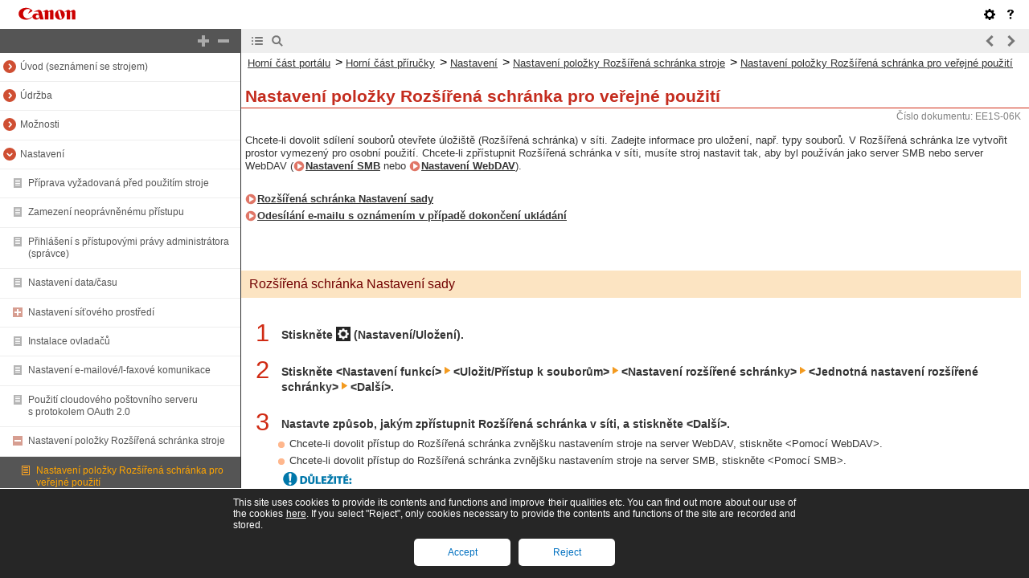

--- FILE ---
content_type: text/html
request_url: https://oip.manual.canon/USRMA-8109-zz-PS-900-csCZ/contents/devu-setup-advb-advb_pub.html
body_size: 4973
content:
<!DOCTYPE html PUBLIC "-//W3C//DTD XHTML 1.1//EN" "http://www.w3.org/TR/xhtml11/DTD/xhtml11.dtd"><html xml:lang="cs" xmlns="http://www.w3.org/1999/xhtml"><head><meta name="Generator" content="CAESAR" /><meta http-equiv="Content-Type" content="application/xhtml+xml; charset=UTF-8" /><meta http-equiv="content-style-type" content="text/css" /><meta http-equiv="content-script-type" content="text/javascript" /><meta http-equiv="X-UA-Compatible" content="IE=edge" /><meta name="keywords" content="225_devu" /><meta name="description" content="Chcete-li dovolit sdílení souborů otevřete úložiště (Rozšířená schránka) v síti. Zadejte informace pro uložení, např. typy souborů. V Rozšířená schránka lze vytvořit prostor vymezený pro osobní použití. Chcete-li zpřístupnit Rozšířená schránka v síti, musíte stroj nastavit tak, aby byl používán jako server SMB nebo server WebDAV (Nastavení SMB nebo Nastavení WebDAV)." /><title>Nastavení položky Rozšířená schránka pro veřejné použití</title><link href="styles/style000/style.css" rel="alternate stylesheet" type="text/css" disabled="disabled" title="local" /><script type="text/javascript" charset="UTF-8" src="../jsons/resource.json"></script><script type="text/javascript" charset="UTF-8" src="../jsons/toc.json"></script><script type="text/javascript" charset="UTF-8" src="../scripts/loader.js"></script></head><body><div id="id_header" class="nocontent"><table cellpadding="0" cellspacing="0"><tr><th class="header"><span id="id_res_canon_logo"></span><span id="id_res_guide_name"></span></th><td class="header" id="id_header_include"></td></tr><tr><th class="bar" id="id_tabs"><button id="id_res_contents" class="tab_active" accesskey="c"></button><button id="id_res_search" class="tab_inactive" accesskey="s"></button></th><td class="bar"><button id="id_res_bar_icon_previous" accesskey="b" style="display: none;"></button><label id="id_res_bar_label_previous" for="id_res_bar_icon_previous"></label><button id="id_res_bar_icon_next" accesskey="n" style="display: none;"></button><label id="id_res_bar_label_next" for="id_res_bar_icon_next"></label><button id="id_res_bar_icon_print" accesskey="p" style="display: none;"></button><label id="id_res_bar_label_print" for="id_res_bar_icon_print"></label></td></tr></table></div><div id="id_panel" class="nocontent"><div id="id_panel_toc" style="display:None;"><div id="id_panel_label"><label id="id_res_chapter"></label><select id="id_chapter_select"></select></div><div id="id_toc_open_close"><a id="id_res_open_toc_all" href="#"></a><a id="id_res_close_toc_all" href="#"></a></div><ul id="id_toc"></ul><div id="id_print_all"><a id="id_res_print_all" href="#"></a></div></div><div id="id_panel_search" style="display:None;"></div></div><!--CONTENT_START--><div id="id_content"><h1><a id="225_h1_01"></a>Nastavení položky Rozšířená schránka pro veřejné použití</h1><div class="lead">Chcete-li dovolit sdílení souborů otevřete úložiště (Rozšířená schránka) v síti. Zadejte informace pro uložení, např. typy souborů. V Rozšířená schránka lze vytvořit prostor vymezený pro osobní použití. Chcete-li zpřístupnit Rozšířená schránka v síti, musíte stroj nastavit tak, aby byl používán jako server SMB nebo server WebDAV (<a href="devu-setup-nw-pref_fit-smb.html#214_h1_01">Nastavení SMB</a> nebo <a href="devu-setup-nw-pref_fit-webdav.html#216_h1_01">Nastavení WebDAV</a>).</div><div class="list_link_level0"><a href="devu-setup-advb-advb_pub.html#225_h2_01">Rozšířená schránka Nastavení sady</a></div><div class="list_link_level0"><a href="devu-setup-advb-advb_pub.html#225_h2_02">Odesílání e-mailu s oznámením v případě dokončení ukládání</a></div><h2><a id="225_h2_01"></a>Rozšířená schránka Nastavení sady</h2><div class="step_number">1</div><div class="step_text">Stiskněte <img src="./images/book_images/b_key_Add.gif" alt="" /> (Nastavení/Uložení).</div><div class="step_number">2</div><div class="step_text">Stiskněte &lt;Nastavení funkcí&gt; <img src="./images/book_images/b_in_arrow_right.gif" alt="" /> &lt;Uložit/Přístup k souborům&gt; <img src="./images/book_images/b_in_arrow_right.gif" alt="" /> &lt;Nastavení rozšířené schránky&gt; <img src="./images/book_images/b_in_arrow_right.gif" alt="" /> &lt;Jednotná nastavení rozšířené schránky&gt; <img src="./images/book_images/b_in_arrow_right.gif" alt="" /> &lt;Další&gt;.</div><div class="step_number">3</div><div class="step_text">Nastavte způsob, jakým zpřístupnit Rozšířená schránka v síti, a stiskněte &lt;Další&gt;.</div><div class="list">Chcete-li dovolit přístup do Rozšířená schránka zvnějšku nastavením stroje na server WebDAV, stiskněte &lt;Pomocí WebDAV&gt;.</div><div class="list">Chcete-li dovolit přístup do Rozšířená schránka zvnějšku nastavením stroje na server SMB, stiskněte &lt;Pomocí SMB&gt;.</div><div class="text_level1"><span class="bold+color_orange"><img src="./images/global_images/1T0007889304/gl_style_important2_L=cs-CZ.gif" alt="" /></span></div><div class="list_level1">Provedete-li nastavení na &lt;WebDAV&gt;, &lt;Použít server WebDAV&gt; se nastaví na &lt;Zap&gt;. Provedete-li nastavení na &lt;Pomocí SMB&gt; nastavení &lt;Použít server WebDAV&gt; v části &lt;Nastavení serveru SMB&gt; bude změněno na &lt;Zap&gt;.<br /><a href="devu-setup-nw-pref_fit-webdav.html#216_h1_01">Nastavení WebDAV</a><br /><a href="devu-setup-nw-pref_fit-smb.html#214_h1_01">Nastavení SMB</a></div><div class="step_number">4</div><div class="step_text">Nastavte Rozšířená schránka.</div><div class="figure_level1"><img src="./images/book_images/b_D00036_C.gif" alt="" /></div><div class="text_level1_sub"><span class="bold"><img src="./images/book_images/b_in_C0000_a.gif" alt="" />&lt;Správa ověření&gt;</span></div><div class="text_level2">Chcete-li používat správu ověřování, stiskněte &lt;Zap&gt;.</div><div class="text_level1_sub"><span class="bold"><img src="./images/book_images/b_in_C0000_b.gif" alt="" />&lt;Povolit vytvoření osobní schránky&gt;</span></div><div class="text_level2">Chcete-li v Rozšířená schránka vytvořit prostor vymezený pro osobní použití, stiskněte &lt;Zap&gt;. Není-li &lt;Správa ověření&gt; nastavena na &lt;Zap&gt;, toto nastavení není možné.</div><div class="text_level1_sub"><span class="bold"><img src="./images/book_images/b_in_C0000_c.gif" alt="" />&lt;Zakázat zápis z externího zařízení&gt;</span></div><div class="text_level2">Chcete-li v Rozšířená schránka vytvořit prostor vymezený pro osobní použití, stiskněte &lt;Zap&gt;.</div><div class="text_level1_sub"><span class="bold"><img src="./images/book_images/b_in_C0000_d.gif" alt="" />&lt;Typy souborů povolené pro uložení&gt;</span></div><div class="text_level2">Vyberte typ souborových formátů, v nichž se má provádět ukládání do Rozšířená schránka.</div><div class="table_matrix_level2"><table class="table_matrix_level2"><tbody class="table_matrix_level2"><tr class="table_matrix_level2"><td colspan="1" rowspan="1" class="col_0 row_0 table_matrix_level2 table_matrix_level2_col_0 table_matrix_level2_row_0"><div class="text"><span class="bold">&lt;Formáty podp. zařízením&gt;</span></div></td><td colspan="1" rowspan="1" class="col_1 row_0 table_matrix_level2 table_matrix_level2_col_1 table_matrix_level2_row_0"><div class="text">Souborové formáty PDF, JPG, JPE, JPEG, TIF, TIFF, XPS, PPTX, OXPS</div></td></tr><tr class="table_matrix_level2"><td colspan="1" rowspan="1" class="col_0 row_1 table_matrix_level2 table_matrix_level2_col_0 table_matrix_level2_row_1"><div class="text"><span class="bold">&lt;Běžné kancelářské formáty&gt;</span></div></td><td colspan="1" rowspan="1" class="col_1 row_1 table_matrix_level2 table_matrix_level2_col_1 table_matrix_level2_row_1"><div class="text">Kromě souborů v &lt;Formáty podp. zařízením&gt; formáty DOC, XLS, CSV, PPT, TXT a soubory pro obecné účely.</div></td></tr><tr class="table_matrix_level2"><td colspan="1" rowspan="1" class="col_0 row_2 table_matrix_level2 table_matrix_level2_col_0 table_matrix_level2_row_2"><div class="text"><span class="bold">&lt;Vše&gt;</span></div></td><td colspan="1" rowspan="1" class="col_1 row_2 table_matrix_level2 table_matrix_level2_col_1 table_matrix_level2_row_2"><div class="text">Všechny souborové formáty.</div></td></tr></tbody></table></div><div class="step_number">5</div><div class="step_text">Stiskněte &lt;Další&gt; a proveďte potřebná nastavení.</div><h6><img src="./images/book_images/b_style_h6_icon.gif" alt="" />Provedete-li nastavení na &lt;Pomocí WebDAV&gt;</h6><div class="text_level1">Nastavte, zda používat TLS, a stiskněte &lt;Další&gt;.</div><div class="list_level1">Budete-li používat TLS, stiskněte &lt;Zap&gt;. Proveďte nastavení klíčů a certifikátů. <a href="devu-mcn_mng-nw_sec-tls.html#293_h1_01">Nastavení klíče a certifikátu pro TLS</a></div><div class="list_level1">Nastavíte-li &lt;Správa ověření&gt; a nastavení TLS na &lt;Zap&gt;, nastavení volby &lt;Typ ověření&gt; v &lt;Nastavení serveru WebDAV&gt; se nastaví na &lt;Základní&gt;. <a href="devu-set_reg-func-store_access-advb.html#h5|12|10_Settings_Regi|620_Store/Access Files|&lt;WebDAV Server Settings&gt;|kcMo|!CAE!">&lt;Nastavení serveru WebDAV&gt;</a></div><h6><img src="./images/book_images/b_style_h6_icon.gif" alt="" />Nastavíte-li &lt;Pomocí SMB&gt; a nastavení &lt;Správa ověření&gt; na &lt;Zap&gt;</h6><div class="table_number"><table class="table_number"><tbody class="table_number"><tr class="table_number"><td colspan="1" rowspan="1" class="col_0 row_0 table_number table_number_col_0 table_number_row_0"><div class="text"><span class="bold">1</span></div></td><td colspan="1" rowspan="1" class="col_1 row_0 table_number table_number_col_1 table_number_row_0"><div class="text"><span class="bold">Vyberte typ ověření.</span></div><div class="figure"><img src="./images/book_images/b_D00077_C.gif" alt="" /></div><div class="text_sub"><span class="bold"><img src="./images/book_images/b_in_C0000_a.gif" alt="" />&lt;Požadovat podpis SMB pro připojení&gt;</span></div><div class="text_level2">Chcete-li, aby byl při připojování k serveru SMB vyžadován podpis paketu SMB, stiskněte &lt;Zap&gt;.</div><div class="text_sub"><span class="bold"><img src="./images/book_images/b_in_C0000_b.gif" alt="" />&lt;Požadovat šifrování pro připojení&gt;</span></div><div class="text_level2">Pro vyžádání připojení s šifrovanou SMB 3.0/3.1 komunikací při připojování k serveru SMB stiskněte &lt;Zap&gt;.</div><div class="text_sub"><span class="bold"><img src="./images/book_images/b_in_C0000_c.gif" alt="" />&lt;Typ ověření&gt;</span></div><div class="text_level2">Nastavíte-li typ ověřování, &lt;Použít ověření SMB&gt; v &lt;Nastavení serveru SMB&gt; se nastaví na &lt;Zap&gt;. <a href="devu-set_reg-pref-nw-tcpip.html#h5|19|10_Settings_Regi|557_Network|&lt;SMB Server Settings&gt;|26FY|!CAE!">&lt;Nastavení serveru SMB&gt;</a></div></td></tr><tr class="table_number"><td colspan="1" rowspan="1" class="col_0 row_1 table_number table_number_col_0 table_number_row_1"><div class="text"><span class="bold">2</span></div></td><td colspan="1" rowspan="1" class="col_1 row_1 table_number table_number_col_1 table_number_row_1"><div class="text"><span class="bold">Stiskněte &lt;Další&gt;.</span></div></td></tr></tbody></table></div><h6><img src="./images/book_images/b_style_h6_icon.gif" alt="" />Nastavíte-li &lt;Pomocí SMB&gt; a nastavení &lt;Správa ověření&gt; na &lt;Vyp&gt;</h6><div class="text_level1">Nepotřebujete provádět nastavení. Přejděte ke kroku 6.</div><div class="step_number">6</div><div class="step_text">Stiskněte &lt;OK&gt;.</div><div class="step_number">7</div><div class="step_text">Stiskněte <img src="./images/book_images/b_key_Add.gif" alt="" /> (Nastavení/Uložení) <img src="./images/book_images/b_in_arrow_right.gif" alt="" /> &lt;Ano&gt;.</div><div class="table_note_level0"><table class="table_note_level0"><thead class="table_note_level0"><tr class="table_note_level0"><td colspan="1" rowspan="1" class="col_0 row_0 table_note_level0 table_note_level0_col_0 table_note_level0_row_0"><div class="text"><img src="./images/global_images/1T0006025234/g_style_note1_L=cs-CZ.gif" alt="" /></div></td></tr></thead><tbody class="table_note_level0"><tr class="table_note_level0"><td colspan="1" rowspan="1" class="col_0 row_1 table_note_level0 table_note_level0_col_0 table_note_level0_row_1"><div class="list">I když je &lt;Zakázat zápis z externího zařízení&gt; nastaveno na &lt;Zap&gt;, uživatelé s právy správce mohou provádět následující operace.</div><div class="dash">Práce se složkami/soubory pro úpravy prostřednictvím přímého připojení k Rozšířená schránka z Windows Explorer na počítači.</div><div class="dash">Práce se složkami/soubory z &lt;Síť&gt; v &lt;Skenovat a Uložit&gt; nebo &lt;Přístup k uloženým souborům&gt; na dotykovém panelu displeje.</div></td></tr></tbody></table></div><h2><a id="225_h2_02"></a>Odesílání e-mailu s oznámením v případě dokončení ukládání</h2><div class="lead">Můžete upozornit uživatele pomocí e-mailu na to, že soubor byl uložen v Rozšířená schránka stroje. Upozornění emailem obsahuje dráhu (URI: Uniform Resource Identifier) ke složce, která obsahuje soubor.</div><div class="table_note_level0"><table class="table_note_level0"><thead class="table_note_level0"><tr class="table_note_level0"><td colspan="1" rowspan="1" class="col_0 row_0 table_note_level0 table_note_level0_col_0 table_note_level0_row_0"><div class="text"><img src="./images/global_images/1T0006025234/g_style_note1_L=cs-CZ.gif" alt="" /></div></td></tr></thead><tbody class="table_note_level0"><tr class="table_note_level0"><td colspan="1" rowspan="1" class="col_0 row_1 table_note_level0 table_note_level0_col_0 table_note_level0_row_1"><div class="list">Lze uložit maximálně 16 nastavení URI TX.</div></td></tr></tbody></table></div><div class="step_number">1</div><div class="step_text">Spusťte Remote UI (Vzdálené UR). <a href="devu-mcn_mng-rui-strt.html#319_h1_01">Spuštění Remote UI (Vzdálené uživatelské rozhraní)</a></div><div class="step_number">2</div><div class="step_text">Klikněte na [Settings/Registration] na portálové stránce. <a href="devu-mcn_mng-rui-strt.html#319_h2_01">Obrazovka Remote UI (Vzdálené uživatelské rozhraní)</a></div><div class="step_number">3</div><div class="step_text">Klikněte na [Store/Access Files] <img src="./images/book_images/b_in_arrow_right.gif" alt="" /> [Advanced Space Settings].</div><div class="step_number">4</div><div class="step_text">Klikněte na [URI TX Settings].</div><div class="step_number">5</div><div class="step_text">Klikněte na [Enable]. </div><div class="list">Stav upozornění se mění na &lt;Enabled&gt; a aktivují se všechna registrovaná nastavení URI TX.</div><div class="step_number">6</div><div class="step_text">Klikněte na [Register New...].</div><div class="step_number">7</div><div class="step_text">Proveďte potřebná nastavení.</div><div class="figure_level1"><img src="./images/book_images/b_S20000_C.gif" alt="" /></div><div class="text_level1_sub"><span class="bold"><img src="./images/book_images/b_in_C0000_a.gif" alt="" />[Path to Folder]</span></div><div class="text_level2">Zadejte cestu ke složce pro notifikaci.</div><h6><img src="./images/book_images/b_style_h6_icon.gif" alt="" />Když je Rozšířená schránka otevřeno jako server SMB<img src="./images/global_images/1T0002134966/g_ne_toggle_open.gif" alt="" /></h6><div class="invisible"><div class="text_level2">Zadejte IP adresu nebo název hostitele stroje plus „\share“ nebo „\users“, a poté „\folder_name“.</div><div class="list_level2">Příklad zadání (pro specifikaci složky „dokumenty“ ve Sdíleném prostoru)</div><div class="text_level3">\\192.168.1.21\share\documents</div><div class="list_level2">Příklad zadání (pro specifikaci složky „suzuki“ v Osobním prostoru)</div><div class="text_level3">\\192.168.1.21\users\suzuki</div></div><h6><img src="./images/book_images/b_style_h6_icon.gif" alt="" />Když je Rozšířená schránka otevřeno pro veřejnost jako WebDAV Server<img src="./images/global_images/1T0002134966/g_ne_toggle_open.gif" alt="" /></h6><div class="invisible"><div class="text_level2">Zadejte URL ve formátu „http(s)://&lt;IP adresa nebo jméno hostitele u stroje&gt;/&lt;sdílení nebo uživatelé&gt;/&lt;název složky&gt;“.</div><div class="list_level2">Příklad zadání (pro specifikaci složky „dokumenty“ ve Sdíleném prostoru, když je SSL vypnuto)</div><div class="text_level3">http://192.168.1.21/share/documents</div><div class="list_level2">Příklad zadání (pro specifikaci složky „suzuki“ v osobním prostoru, když je SSL zapnuto)</div><div class="text_level3">https://192.168.1.21/users/suzuki</div></div><div class="text_level1_sub"><span class="bold"><img src="./images/book_images/b_in_C0000_b.gif" alt="" />[Notice Timing]</span></div><div class="text_level2">Zvolte časování pro odeslání URI TX.</div><div class="table_matrix_level2"><table class="table_matrix_level2"><tbody class="table_matrix_level2"><tr class="table_matrix_level2"><td colspan="1" rowspan="1" class="col_0 row_0 table_matrix_level2 table_matrix_level2_col_0 table_matrix_level2_row_0"><div class="text">[When specified as a store location in Scan and Store]</div></td><td colspan="1" rowspan="1" class="col_1 row_0 table_matrix_level2 table_matrix_level2_col_1 table_matrix_level2_row_0"><div class="text">Upozornění je zasláno pokaždé, kdy je soubor uložen v konkrétní složce uvnitř Rozšířená schránka z &lt;Skenovat a Uložit&gt; na dotykovém panelu displeje. Nicméně, upozornění není odesláno, když je soubor uložen nebo když je složka přidána k podsložce.</div></td></tr><tr class="table_matrix_level2"><td colspan="1" rowspan="1" class="col_0 row_1 table_matrix_level2 table_matrix_level2_col_0 table_matrix_level2_row_1"><div class="text">[When a loopback address has been specified to send or forward]</div></td><td colspan="1" rowspan="1" class="col_1 row_1 table_matrix_level2 table_matrix_level2_col_1 table_matrix_level2_row_1"><div class="text">Upozornění se odesílá pokaždé, když je soubor uložen ve specifikované složce v Rozšířená schránka z loopbackové adresy (adresa, která označuje tento stroj v síti), pomocí funkce odeslat nebo Přeposlat. Nicméně, upozornění není odesláno, když je soubor uložen nebo když je složka přidána k podsložce. Specifikujte loopbackovou adresu při použití Rozšířená schránka stroje jako destinace pro &lt;Skenovat a Odeslat&gt; nebo &lt;Nastavení přesměrování&gt;. <a href="devu-basicope-reg_desti-adrs.html#266_h1_01">Uložení míst určení do adresáře</a></div></td></tr><tr class="table_matrix_level2"><td colspan="1" rowspan="1" class="col_0 row_2 table_matrix_level2 table_matrix_level2_col_0 table_matrix_level2_row_2"><div class="text">[When the total of documents and sub-folders in the folder reaches 700]</div></td><td colspan="1" rowspan="1" class="col_1 row_2 table_matrix_level2 table_matrix_level2_col_1 table_matrix_level2_row_2"><div class="text">Upozornění se odesílá, když celkový počet souborů a podsložek ve složce specifikované pro upozornění v <img src="./images/book_images/b_in_C0000_a.gif" alt="" /> dosáhne hodnoty 700. Soubory a složky v podsložkách se nezapočítávají.</div></td></tr><tr class="table_matrix_level2"><td colspan="1" rowspan="1" class="col_0 row_3 table_matrix_level2 table_matrix_level2_col_0 table_matrix_level2_row_3"><div class="text">[When the total of documents and sub-folders in the folder reaches 900]</div></td><td colspan="1" rowspan="1" class="col_1 row_3 table_matrix_level2 table_matrix_level2_col_1 table_matrix_level2_row_3"><div class="text">Upozornění se odesílá, když celkový počet souborů a podsložek ve složce specifikované pro upozornění v <img src="./images/book_images/b_in_C0000_a.gif" alt="" /> dosáhne hodnoty 900. Soubory a složky v podsložkách se nezapočítávají.</div></td></tr></tbody></table></div><div class="text_level2"><img src="./images/global_images/1T0007889551/gl_style_note2_L=cs-CZ.gif" alt="" /></div><div class="list_level2">Můžete uložit až 1000 souborů nebo podsložek ve specifikované složce.</div><div class="text_level1_sub"><span class="bold"><img src="./images/book_images/b_in_C0000_c.gif" alt="" />[Notice Destination]</span></div><div class="text_level2">Specifikujte e-mailovou adresu destinace v [Select Destination].</div><div class="text_level2"><img src="./images/global_images/1T0007889551/gl_style_note2_L=cs-CZ.gif" alt="" /></div><div class="list_level2">Můžete nastavit jednoduchou e-mailovou adresu registrovanou v adresáři nebo jednoduchou skupinu e-mailových adres jako destinaci pro upozornění.</div><div class="text_level1_sub"><span class="bold"><img src="./images/book_images/b_in_C0000_d.gif" alt="" />[Subject]</span></div><div class="text_level2">Zadejte předmět pro e-mail (max. 40 znaků).</div><div class="text_level1_sub"><span class="bold"><img src="./images/book_images/b_in_C0000_e.gif" alt="" />[Message]</span></div><div class="text_level2">Zadejte zprávu pro e-mail (max. 140 znaků).</div><div class="text_level2"><img src="./images/global_images/1T0007889551/gl_style_note2_L=cs-CZ.gif" alt="" /></div><div class="list_level2">Kromě textu zde zadaného se do e-mailové zprávy přidává také dráha pro složku uvedenou v <img src="./images/book_images/b_in_C0000_a.gif" alt="" /> a název souboru.</div><div class="step_number">8</div><div class="step_text">Klikněte na [OK].</div><div class="related">ODKAZY</div><div class="list_link_level0"><a href="devu-prt_scan-storage-smpl_fsrv.html#039_h1_01">Použití stroje ve funkci jednoduchého souborového serveru</a></div></div><!--CONTENT_END--><div id="id_footer" class="nocontent"><table cellpadding="0" cellspacing="0"><tr><th><span id="id_res_copy_right"></span></th><td id="id_footer_include"></td></tr></table></div><div id="id_breadcrumbs" class="nocontent"><a href="../index.html" id="id_res_home"></a> &gt; <a href="devu-setup.html" id="id_level_1" toc_id="devu-setup" title="Nastavení" >Nastavení</a> &gt; <a href="devu-setup-advb.html" id="id_level_2" toc_id="devu-setup-advb" title="Nastavení položky Rozšířená schránka stroje" >Nastavení položky Rozšířená schránka stroje</a> &gt; <a id="id_level_3" toc_id="devu-setup-advb-advb_pub" title="Nastavení položky Rozšířená schránka pro veřejné použití" >Nastavení položky Rozšířená schránka pro veřejné použití</a></div><div id="id_document_number">EE1S-06K</div></body></html>